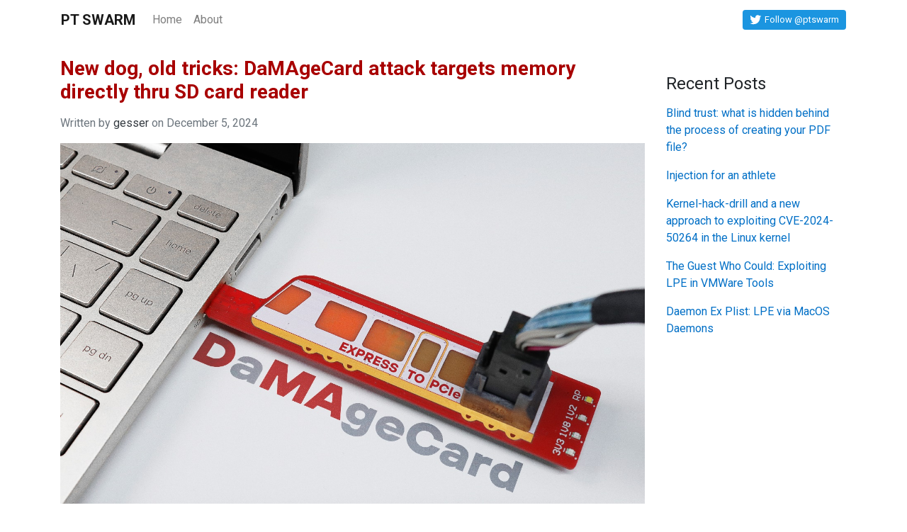

--- FILE ---
content_type: text/html; charset=UTF-8
request_url: https://swarm.ptsecurity.com/page/2/
body_size: 15069
content:
<!doctype html>
<html lang="en-US" class="h-100">
<head>
    <meta charset="UTF-8">
    <meta name="viewport" content="width=device-width, initial-scale=1, shrink-to-fit=no">
    <meta name="format-detection" content="telephone=no">

	<title>PT SWARM &#8211; Page 2 &#8211; Positive Technologies Offensive Team</title>
<meta name='robots' content='max-image-preview:large' />
	<style>img:is([sizes="auto" i], [sizes^="auto," i]) { contain-intrinsic-size: 3000px 1500px }</style>
	<link rel="alternate" type="application/rss+xml" title="PT SWARM &raquo; Feed" href="https://swarm.ptsecurity.com/feed/" />
<link rel="alternate" type="application/rss+xml" title="PT SWARM &raquo; Comments Feed" href="https://swarm.ptsecurity.com/comments/feed/" />
<script>
window._wpemojiSettings = {"baseUrl":"https:\/\/s.w.org\/images\/core\/emoji\/16.0.1\/72x72\/","ext":".png","svgUrl":"https:\/\/s.w.org\/images\/core\/emoji\/16.0.1\/svg\/","svgExt":".svg","source":{"concatemoji":"https:\/\/swarm.ptsecurity.com\/wp-includes\/js\/wp-emoji-release.min.js?ver=6.8.3"}};
/*! This file is auto-generated */
!function(s,n){var o,i,e;function c(e){try{var t={supportTests:e,timestamp:(new Date).valueOf()};sessionStorage.setItem(o,JSON.stringify(t))}catch(e){}}function p(e,t,n){e.clearRect(0,0,e.canvas.width,e.canvas.height),e.fillText(t,0,0);var t=new Uint32Array(e.getImageData(0,0,e.canvas.width,e.canvas.height).data),a=(e.clearRect(0,0,e.canvas.width,e.canvas.height),e.fillText(n,0,0),new Uint32Array(e.getImageData(0,0,e.canvas.width,e.canvas.height).data));return t.every(function(e,t){return e===a[t]})}function u(e,t){e.clearRect(0,0,e.canvas.width,e.canvas.height),e.fillText(t,0,0);for(var n=e.getImageData(16,16,1,1),a=0;a<n.data.length;a++)if(0!==n.data[a])return!1;return!0}function f(e,t,n,a){switch(t){case"flag":return n(e,"\ud83c\udff3\ufe0f\u200d\u26a7\ufe0f","\ud83c\udff3\ufe0f\u200b\u26a7\ufe0f")?!1:!n(e,"\ud83c\udde8\ud83c\uddf6","\ud83c\udde8\u200b\ud83c\uddf6")&&!n(e,"\ud83c\udff4\udb40\udc67\udb40\udc62\udb40\udc65\udb40\udc6e\udb40\udc67\udb40\udc7f","\ud83c\udff4\u200b\udb40\udc67\u200b\udb40\udc62\u200b\udb40\udc65\u200b\udb40\udc6e\u200b\udb40\udc67\u200b\udb40\udc7f");case"emoji":return!a(e,"\ud83e\udedf")}return!1}function g(e,t,n,a){var r="undefined"!=typeof WorkerGlobalScope&&self instanceof WorkerGlobalScope?new OffscreenCanvas(300,150):s.createElement("canvas"),o=r.getContext("2d",{willReadFrequently:!0}),i=(o.textBaseline="top",o.font="600 32px Arial",{});return e.forEach(function(e){i[e]=t(o,e,n,a)}),i}function t(e){var t=s.createElement("script");t.src=e,t.defer=!0,s.head.appendChild(t)}"undefined"!=typeof Promise&&(o="wpEmojiSettingsSupports",i=["flag","emoji"],n.supports={everything:!0,everythingExceptFlag:!0},e=new Promise(function(e){s.addEventListener("DOMContentLoaded",e,{once:!0})}),new Promise(function(t){var n=function(){try{var e=JSON.parse(sessionStorage.getItem(o));if("object"==typeof e&&"number"==typeof e.timestamp&&(new Date).valueOf()<e.timestamp+604800&&"object"==typeof e.supportTests)return e.supportTests}catch(e){}return null}();if(!n){if("undefined"!=typeof Worker&&"undefined"!=typeof OffscreenCanvas&&"undefined"!=typeof URL&&URL.createObjectURL&&"undefined"!=typeof Blob)try{var e="postMessage("+g.toString()+"("+[JSON.stringify(i),f.toString(),p.toString(),u.toString()].join(",")+"));",a=new Blob([e],{type:"text/javascript"}),r=new Worker(URL.createObjectURL(a),{name:"wpTestEmojiSupports"});return void(r.onmessage=function(e){c(n=e.data),r.terminate(),t(n)})}catch(e){}c(n=g(i,f,p,u))}t(n)}).then(function(e){for(var t in e)n.supports[t]=e[t],n.supports.everything=n.supports.everything&&n.supports[t],"flag"!==t&&(n.supports.everythingExceptFlag=n.supports.everythingExceptFlag&&n.supports[t]);n.supports.everythingExceptFlag=n.supports.everythingExceptFlag&&!n.supports.flag,n.DOMReady=!1,n.readyCallback=function(){n.DOMReady=!0}}).then(function(){return e}).then(function(){var e;n.supports.everything||(n.readyCallback(),(e=n.source||{}).concatemoji?t(e.concatemoji):e.wpemoji&&e.twemoji&&(t(e.twemoji),t(e.wpemoji)))}))}((window,document),window._wpemojiSettings);
</script>
<style id='wp-emoji-styles-inline-css'>

	img.wp-smiley, img.emoji {
		display: inline !important;
		border: none !important;
		box-shadow: none !important;
		height: 1em !important;
		width: 1em !important;
		margin: 0 0.07em !important;
		vertical-align: -0.1em !important;
		background: none !important;
		padding: 0 !important;
	}
</style>
<link rel='stylesheet' id='wp-block-library-css' href='https://swarm.ptsecurity.com/wp-includes/css/dist/block-library/style.min.css?ver=6.8.3' media='all' />
<style id='classic-theme-styles-inline-css'>
/*! This file is auto-generated */
.wp-block-button__link{color:#fff;background-color:#32373c;border-radius:9999px;box-shadow:none;text-decoration:none;padding:calc(.667em + 2px) calc(1.333em + 2px);font-size:1.125em}.wp-block-file__button{background:#32373c;color:#fff;text-decoration:none}
</style>
<style id='co-authors-plus-coauthors-style-inline-css'>
.wp-block-co-authors-plus-coauthors.is-layout-flow [class*=wp-block-co-authors-plus]{display:inline}

</style>
<style id='co-authors-plus-avatar-style-inline-css'>
.wp-block-co-authors-plus-avatar :where(img){height:auto;max-width:100%;vertical-align:bottom}.wp-block-co-authors-plus-coauthors.is-layout-flow .wp-block-co-authors-plus-avatar :where(img){vertical-align:middle}.wp-block-co-authors-plus-avatar:is(.alignleft,.alignright){display:table}.wp-block-co-authors-plus-avatar.aligncenter{display:table;margin-inline:auto}

</style>
<style id='co-authors-plus-image-style-inline-css'>
.wp-block-co-authors-plus-image{margin-bottom:0}.wp-block-co-authors-plus-image :where(img){height:auto;max-width:100%;vertical-align:bottom}.wp-block-co-authors-plus-coauthors.is-layout-flow .wp-block-co-authors-plus-image :where(img){vertical-align:middle}.wp-block-co-authors-plus-image:is(.alignfull,.alignwide) :where(img){width:100%}.wp-block-co-authors-plus-image:is(.alignleft,.alignright){display:table}.wp-block-co-authors-plus-image.aligncenter{display:table;margin-inline:auto}

</style>
<style id='global-styles-inline-css'>
:root{--wp--preset--aspect-ratio--square: 1;--wp--preset--aspect-ratio--4-3: 4/3;--wp--preset--aspect-ratio--3-4: 3/4;--wp--preset--aspect-ratio--3-2: 3/2;--wp--preset--aspect-ratio--2-3: 2/3;--wp--preset--aspect-ratio--16-9: 16/9;--wp--preset--aspect-ratio--9-16: 9/16;--wp--preset--color--black: #000000;--wp--preset--color--cyan-bluish-gray: #abb8c3;--wp--preset--color--white: #ffffff;--wp--preset--color--pale-pink: #f78da7;--wp--preset--color--vivid-red: #cf2e2e;--wp--preset--color--luminous-vivid-orange: #ff6900;--wp--preset--color--luminous-vivid-amber: #fcb900;--wp--preset--color--light-green-cyan: #7bdcb5;--wp--preset--color--vivid-green-cyan: #00d084;--wp--preset--color--pale-cyan-blue: #8ed1fc;--wp--preset--color--vivid-cyan-blue: #0693e3;--wp--preset--color--vivid-purple: #9b51e0;--wp--preset--gradient--vivid-cyan-blue-to-vivid-purple: linear-gradient(135deg,rgba(6,147,227,1) 0%,rgb(155,81,224) 100%);--wp--preset--gradient--light-green-cyan-to-vivid-green-cyan: linear-gradient(135deg,rgb(122,220,180) 0%,rgb(0,208,130) 100%);--wp--preset--gradient--luminous-vivid-amber-to-luminous-vivid-orange: linear-gradient(135deg,rgba(252,185,0,1) 0%,rgba(255,105,0,1) 100%);--wp--preset--gradient--luminous-vivid-orange-to-vivid-red: linear-gradient(135deg,rgba(255,105,0,1) 0%,rgb(207,46,46) 100%);--wp--preset--gradient--very-light-gray-to-cyan-bluish-gray: linear-gradient(135deg,rgb(238,238,238) 0%,rgb(169,184,195) 100%);--wp--preset--gradient--cool-to-warm-spectrum: linear-gradient(135deg,rgb(74,234,220) 0%,rgb(151,120,209) 20%,rgb(207,42,186) 40%,rgb(238,44,130) 60%,rgb(251,105,98) 80%,rgb(254,248,76) 100%);--wp--preset--gradient--blush-light-purple: linear-gradient(135deg,rgb(255,206,236) 0%,rgb(152,150,240) 100%);--wp--preset--gradient--blush-bordeaux: linear-gradient(135deg,rgb(254,205,165) 0%,rgb(254,45,45) 50%,rgb(107,0,62) 100%);--wp--preset--gradient--luminous-dusk: linear-gradient(135deg,rgb(255,203,112) 0%,rgb(199,81,192) 50%,rgb(65,88,208) 100%);--wp--preset--gradient--pale-ocean: linear-gradient(135deg,rgb(255,245,203) 0%,rgb(182,227,212) 50%,rgb(51,167,181) 100%);--wp--preset--gradient--electric-grass: linear-gradient(135deg,rgb(202,248,128) 0%,rgb(113,206,126) 100%);--wp--preset--gradient--midnight: linear-gradient(135deg,rgb(2,3,129) 0%,rgb(40,116,252) 100%);--wp--preset--font-size--small: 13px;--wp--preset--font-size--medium: 20px;--wp--preset--font-size--large: 36px;--wp--preset--font-size--x-large: 42px;--wp--preset--spacing--20: 0.44rem;--wp--preset--spacing--30: 0.67rem;--wp--preset--spacing--40: 1rem;--wp--preset--spacing--50: 1.5rem;--wp--preset--spacing--60: 2.25rem;--wp--preset--spacing--70: 3.38rem;--wp--preset--spacing--80: 5.06rem;--wp--preset--shadow--natural: 6px 6px 9px rgba(0, 0, 0, 0.2);--wp--preset--shadow--deep: 12px 12px 50px rgba(0, 0, 0, 0.4);--wp--preset--shadow--sharp: 6px 6px 0px rgba(0, 0, 0, 0.2);--wp--preset--shadow--outlined: 6px 6px 0px -3px rgba(255, 255, 255, 1), 6px 6px rgba(0, 0, 0, 1);--wp--preset--shadow--crisp: 6px 6px 0px rgba(0, 0, 0, 1);}:where(.is-layout-flex){gap: 0.5em;}:where(.is-layout-grid){gap: 0.5em;}body .is-layout-flex{display: flex;}.is-layout-flex{flex-wrap: wrap;align-items: center;}.is-layout-flex > :is(*, div){margin: 0;}body .is-layout-grid{display: grid;}.is-layout-grid > :is(*, div){margin: 0;}:where(.wp-block-columns.is-layout-flex){gap: 2em;}:where(.wp-block-columns.is-layout-grid){gap: 2em;}:where(.wp-block-post-template.is-layout-flex){gap: 1.25em;}:where(.wp-block-post-template.is-layout-grid){gap: 1.25em;}.has-black-color{color: var(--wp--preset--color--black) !important;}.has-cyan-bluish-gray-color{color: var(--wp--preset--color--cyan-bluish-gray) !important;}.has-white-color{color: var(--wp--preset--color--white) !important;}.has-pale-pink-color{color: var(--wp--preset--color--pale-pink) !important;}.has-vivid-red-color{color: var(--wp--preset--color--vivid-red) !important;}.has-luminous-vivid-orange-color{color: var(--wp--preset--color--luminous-vivid-orange) !important;}.has-luminous-vivid-amber-color{color: var(--wp--preset--color--luminous-vivid-amber) !important;}.has-light-green-cyan-color{color: var(--wp--preset--color--light-green-cyan) !important;}.has-vivid-green-cyan-color{color: var(--wp--preset--color--vivid-green-cyan) !important;}.has-pale-cyan-blue-color{color: var(--wp--preset--color--pale-cyan-blue) !important;}.has-vivid-cyan-blue-color{color: var(--wp--preset--color--vivid-cyan-blue) !important;}.has-vivid-purple-color{color: var(--wp--preset--color--vivid-purple) !important;}.has-black-background-color{background-color: var(--wp--preset--color--black) !important;}.has-cyan-bluish-gray-background-color{background-color: var(--wp--preset--color--cyan-bluish-gray) !important;}.has-white-background-color{background-color: var(--wp--preset--color--white) !important;}.has-pale-pink-background-color{background-color: var(--wp--preset--color--pale-pink) !important;}.has-vivid-red-background-color{background-color: var(--wp--preset--color--vivid-red) !important;}.has-luminous-vivid-orange-background-color{background-color: var(--wp--preset--color--luminous-vivid-orange) !important;}.has-luminous-vivid-amber-background-color{background-color: var(--wp--preset--color--luminous-vivid-amber) !important;}.has-light-green-cyan-background-color{background-color: var(--wp--preset--color--light-green-cyan) !important;}.has-vivid-green-cyan-background-color{background-color: var(--wp--preset--color--vivid-green-cyan) !important;}.has-pale-cyan-blue-background-color{background-color: var(--wp--preset--color--pale-cyan-blue) !important;}.has-vivid-cyan-blue-background-color{background-color: var(--wp--preset--color--vivid-cyan-blue) !important;}.has-vivid-purple-background-color{background-color: var(--wp--preset--color--vivid-purple) !important;}.has-black-border-color{border-color: var(--wp--preset--color--black) !important;}.has-cyan-bluish-gray-border-color{border-color: var(--wp--preset--color--cyan-bluish-gray) !important;}.has-white-border-color{border-color: var(--wp--preset--color--white) !important;}.has-pale-pink-border-color{border-color: var(--wp--preset--color--pale-pink) !important;}.has-vivid-red-border-color{border-color: var(--wp--preset--color--vivid-red) !important;}.has-luminous-vivid-orange-border-color{border-color: var(--wp--preset--color--luminous-vivid-orange) !important;}.has-luminous-vivid-amber-border-color{border-color: var(--wp--preset--color--luminous-vivid-amber) !important;}.has-light-green-cyan-border-color{border-color: var(--wp--preset--color--light-green-cyan) !important;}.has-vivid-green-cyan-border-color{border-color: var(--wp--preset--color--vivid-green-cyan) !important;}.has-pale-cyan-blue-border-color{border-color: var(--wp--preset--color--pale-cyan-blue) !important;}.has-vivid-cyan-blue-border-color{border-color: var(--wp--preset--color--vivid-cyan-blue) !important;}.has-vivid-purple-border-color{border-color: var(--wp--preset--color--vivid-purple) !important;}.has-vivid-cyan-blue-to-vivid-purple-gradient-background{background: var(--wp--preset--gradient--vivid-cyan-blue-to-vivid-purple) !important;}.has-light-green-cyan-to-vivid-green-cyan-gradient-background{background: var(--wp--preset--gradient--light-green-cyan-to-vivid-green-cyan) !important;}.has-luminous-vivid-amber-to-luminous-vivid-orange-gradient-background{background: var(--wp--preset--gradient--luminous-vivid-amber-to-luminous-vivid-orange) !important;}.has-luminous-vivid-orange-to-vivid-red-gradient-background{background: var(--wp--preset--gradient--luminous-vivid-orange-to-vivid-red) !important;}.has-very-light-gray-to-cyan-bluish-gray-gradient-background{background: var(--wp--preset--gradient--very-light-gray-to-cyan-bluish-gray) !important;}.has-cool-to-warm-spectrum-gradient-background{background: var(--wp--preset--gradient--cool-to-warm-spectrum) !important;}.has-blush-light-purple-gradient-background{background: var(--wp--preset--gradient--blush-light-purple) !important;}.has-blush-bordeaux-gradient-background{background: var(--wp--preset--gradient--blush-bordeaux) !important;}.has-luminous-dusk-gradient-background{background: var(--wp--preset--gradient--luminous-dusk) !important;}.has-pale-ocean-gradient-background{background: var(--wp--preset--gradient--pale-ocean) !important;}.has-electric-grass-gradient-background{background: var(--wp--preset--gradient--electric-grass) !important;}.has-midnight-gradient-background{background: var(--wp--preset--gradient--midnight) !important;}.has-small-font-size{font-size: var(--wp--preset--font-size--small) !important;}.has-medium-font-size{font-size: var(--wp--preset--font-size--medium) !important;}.has-large-font-size{font-size: var(--wp--preset--font-size--large) !important;}.has-x-large-font-size{font-size: var(--wp--preset--font-size--x-large) !important;}
:where(.wp-block-post-template.is-layout-flex){gap: 1.25em;}:where(.wp-block-post-template.is-layout-grid){gap: 1.25em;}
:where(.wp-block-columns.is-layout-flex){gap: 2em;}:where(.wp-block-columns.is-layout-grid){gap: 2em;}
:root :where(.wp-block-pullquote){font-size: 1.5em;line-height: 1.6;}
</style>
<link rel='stylesheet' id='swarm-style-css' href='https://swarm.ptsecurity.com/wp-content/themes/swarm-2/style.css?ver=1.3.0' media='all' />
<script src="https://swarm.ptsecurity.com/wp-includes/js/jquery/jquery.min.js?ver=3.7.1" id="jquery-core-js"></script>
<script src="https://swarm.ptsecurity.com/wp-includes/js/jquery/jquery-migrate.min.js?ver=3.4.1" id="jquery-migrate-js"></script>
<meta name="twitter:card" content="summary"/>
<meta property="og:title" content="PT SWARM" />
<meta property="og:description" content="Positive Technologies Offensive Team" />
<meta property="og:site_name" content="PT SWARM" />
<meta property="og:type" content="website" />
<meta property="og:url" content="https://swarm.ptsecurity.com" />
<link rel="icon" href="https://swarm.ptsecurity.com/wp-content/uploads/2020/06/favicon-1.png" sizes="32x32" />
<link rel="icon" href="https://swarm.ptsecurity.com/wp-content/uploads/2020/06/favicon-1.png" sizes="192x192" />
<link rel="apple-touch-icon" href="https://swarm.ptsecurity.com/wp-content/uploads/2020/06/favicon-1.png" />
<meta name="msapplication-TileImage" content="https://swarm.ptsecurity.com/wp-content/uploads/2020/06/favicon-1.png" />
		<style id="wp-custom-css">
			img {
    image-rendering: -webkit-optimize-contrast;
}		</style>
		
    <!-- Global site tag (gtag.js) - Google Analytics -->
    <script async src="https://www.googletagmanager.com/gtag/js?id=UA-171997764-1"></script>
    <script>
        window.dataLayer = window.dataLayer || [];

        function gtag() {
            dataLayer.push(arguments);
        }

        gtag('js', new Date());
        gtag('config', 'UA-171997764-1');
    </script>

    <script type="text/javascript">
        (function (m, e, t, r, i, k, a) {
            m[i] = m[i] || function () {
                (m[i].a = m[i].a || []).push(arguments)
            };
            m[i].l = 1 * new Date();
            k = e.createElement(t), a = e.getElementsByTagName(t)[0], k.async = 1, k.src = r, a.parentNode.insertBefore(k, a)
        })
        (window, document, "script", "https://cdn.jsdelivr.net/npm/yandex-metrica-watch/tag.js", "ym");
        ym(66262255, "init", {
            clickmap: true,
            trackLinks: true,
            accurateTrackBounce: true
        });
    </script>
</head>

<body class="home blog paged paged-2 wp-theme-swarm-2 d-flex flex-column h-100">
<header>
    <div class="container px-0">

        <nav class="navbar navbar-expand navbar-light bg-white">
            <a class="navbar-brand my-md-0 font-weight-bold"
               href="https://swarm.ptsecurity.com/"
               rel="home">PT SWARM</a>
			<ul id="primary-menu" class="navbar-nav mr-auto"><li itemscope="itemscope" itemtype="https://www.schema.org/SiteNavigationElement" id="menu-item-56" class="menu-item menu-item-type-custom menu-item-object-custom menu-item-56 nav-item"><a title="Home" href="/" class="nav-link">Home</a></li>
<li itemscope="itemscope" itemtype="https://www.schema.org/SiteNavigationElement" id="menu-item-57" class="menu-item menu-item-type-post_type menu-item-object-page menu-item-57 nav-item"><a title="About" href="https://swarm.ptsecurity.com/about/" class="nav-link">About</a></li>
</ul>            <a href="https://twitter.com/ptswarm" class="btn-twitter"
               target="_blank" rel="noopener nofollow" title="Twitter"
               onclick="ym(66262255,'reachGoal','test'); return true;">
                <i></i><span class="label">Follow @ptswarm</span>
            </a>

            <!--
            <form class="form-inline my-2 my-lg-0 d-none d-md-flex mr-3" rel="search" action="
			https://swarm.ptsecurity.com/">
                <input type="checkbox" id="SearchControl">
                <input class="form-control mr-sm-2" name="s" type="text" placeholder="Search"
                       value="">
                <label class="text-muted" for="SearchControl" aria-label="Search">
                    <div class="icon-search">
                        <svg width="20" height="20" viewBox="0 0 16 16" fill="currentColor"
                             xmlns="http://www.w3.org/2000/svg">
                            <path fill-rule="evenodd"
                                  d="M10.442 10.442a1 1 0 0 1 1.415 0l3.85 3.85a1 1 0 0 1-1.414 1.415l-3.85-3.85a1 1 0 0 1 0-1.415z"/>
                            <path fill-rule="evenodd"
                                  d="M6.5 12a5.5 5.5 0 1 0 0-11 5.5 5.5 0 0 0 0 11zM13 6.5a6.5 6.5 0 1 1-13 0 6.5 6.5 0 0 1 13 0z"/>
                        </svg>
                    </div>
                    <div class="icon-close">&times;</div>
                </label>
            </form>
            -->

        </nav>
    </div>
</header>

    <main role="main" class="flex-shrink-0">
        <div class="container">
            <div class="row">
                <div class="col-md-9">

					
<article id="post-5852" class="mt-4 mb-5 post-5852 post type-post status-publish format-standard has-post-thumbnail hentry category-uncategorized tag-hardware">
    <header class="entry-header">
		<h3 class="entry-title"><a href="https://swarm.ptsecurity.com/new-dog-old-tricks-damagecard-attack-targets-memory-directly-thru-sd-card-reader/" rel="bookmark">New dog, old tricks: DaMAgeCard attack targets memory directly thru SD card reader</a></h3>            <div class="entry-meta">
				Written by <a href="https://swarm.ptsecurity.com/author/gesser/" title="Posts by gesser" class="author url fn" rel="author">gesser</a><span class="posted-on"> on <time class="entry-date published" datetime="2024-12-05T16:41:24+00:00">December 5, 2024</time></span>            </div><!-- .entry-meta -->
		    </header><!-- .entry-header -->

    <div class="entry-content">

		
            <a class="post-thumbnail" href="https://swarm.ptsecurity.com/new-dog-old-tricks-damagecard-attack-targets-memory-directly-thru-sd-card-reader/" aria-hidden="true" tabindex="-1">
				<img width="1419" height="875" src="https://swarm.ptsecurity.com/wp-content/uploads/2024/12/9d51f6d9-image.png" class="attachment-post-thumbnail size-post-thumbnail wp-post-image" alt="New dog, old tricks: DaMAgeCard attack targets memory directly thru SD card reader" decoding="async" fetchpriority="high" />            </a>

		
		
		
<blockquote class="wp-block-quote is-layout-flow wp-block-quote-is-layout-flow">
<p>Did I ever tell you what the definition of insanity is? Insanity is doing the exact&#8230; same ******* thing&#8230; over and over again expecting&#8230; **** to change&#8230; That. Is. Crazy.<br /><cite>Far Cry 3</cite></p>
</blockquote>



<h2 class="wp-block-heading">Intro</h2>



<p>The peripheral device industry has once again sacrificed security in the name of speed. Media sizes have risen dramatically, and with them the requirements for how fast we can process media. It just takes too long to copy hundreds of gigabytes of RAW images, even with Ultra High Speed 2 (UHS-II) SD cards. And so the SD Association heard the cries of DSLR geeks, and made a move. They released SD Express<sup data-fn="85955480-212a-4fc9-a967-b4533f2ffa1b" class="fn"><a href="#85955480-212a-4fc9-a967-b4533f2ffa1b" id="85955480-212a-4fc9-a967-b4533f2ffa1b-link">1</a></sup>.</p>



<p class="side-note">Our team at Positive Labs have embedded and system security as a main focus, so we&#8217;ve kept our eyes on this development. The standard was in fact published in 2018, but SD Express hasn&#8217;t gotten much traction since — until recently. Which is somewhat sad — the speed gains are enormous. But speed is not what got our attention — the way it&#8217;s achieved is. It appears that the &#8220;express&#8221; bit in the name stands for &#8220;PCI Express&#8221;, and when we hear &#8220;PCI&#8221;, we think &#8220;A-ha! Possible memory access!&#8221;.</p>



<p class="side-note">But alas, nobody wanted to integrate SD Express into their consumer electronics until around 2022. We&#8217;re even beginning to worry — maybe this time they&#8217;ll be serious on the DMA threat front, and everything will be secure and locked up.</p>



<p>So while we wait for more devices to implement it (or for the industry to abandon it), we will talk about why the honorable PCI bus gets so much of our attention.</p>



 <a href="https://swarm.ptsecurity.com/new-dog-old-tricks-damagecard-attack-targets-memory-directly-thru-sd-card-reader/#more-5852" class="more-link">Continue reading</a>
		    </div><!-- .entry-content -->

	
</article><!-- #post-5852 -->
<article id="post-5815" class="mt-4 mb-5 post-5815 post type-post status-publish format-standard hentry category-uncategorized tag-mobile-application-security">
    <header class="entry-header">
		<h3 class="entry-title"><a href="https://swarm.ptsecurity.com/android-jetpack-navigation-go-even-deeper/" rel="bookmark">Android Jetpack Navigation: Go Even Deeper</a></h3>            <div class="entry-meta">
				Written by <a href="https://swarm.ptsecurity.com/author/artem-kulakov/" title="Posts by Artem Kulakov" class="author url fn" rel="author">Artem Kulakov</a><span class="posted-on"> on <time class="entry-date published" datetime="2024-08-14T14:15:35+00:00">August 14, 2024</time></span>            </div><!-- .entry-meta -->
		    </header><!-- .entry-header -->

    <div class="entry-content">

		
		
		
<h2 class="wp-block-heading">Previous research</h2>



<p>Some time ago, my colleague <a href="https://swarm.ptsecurity.com/android-jetpack-navigation-deep-links-handling-exploitation/" data-type="link" data-id="https://swarm.ptsecurity.com/android-jetpack-navigation-deep-links-handling-exploitation/" target="_blank" rel="noreferrer noopener">discovered an interesting vulnerability</a> in the Jetpack Navigation library, which allows someone to open any screen of the application, bypassing existing restrictions for components that are not exported and therefore inaccessible to other applications. The issue lies with an implicit deep link processing mechanism, which any application on the device can interact with.  This investigation prompted Google to add the following warning to the library documentation:</p>



<figure data-wp-context="{&quot;imageId&quot;:&quot;696201d13b8f1&quot;}" data-wp-interactive="core/image" class="wp-block-image size-full w-normal wp-lightbox-container"><img decoding="async" width="2040" height="242" data-wp-class--hide="state.isContentHidden" data-wp-class--show="state.isContentVisible" data-wp-init="callbacks.setButtonStyles" data-wp-on-async--click="actions.showLightbox" data-wp-on-async--load="callbacks.setButtonStyles" data-wp-on-async-window--resize="callbacks.setButtonStyles" src="https://swarm.ptsecurity.com/wp-content/uploads/2024/08/70c89c25-afd2874f950766bd721944957a1f0a0d.png" alt="" class="wp-image-5813"/><button
			class="lightbox-trigger"
			type="button"
			aria-haspopup="dialog"
			aria-label="Enlarge"
			data-wp-init="callbacks.initTriggerButton"
			data-wp-on-async--click="actions.showLightbox"
			data-wp-style--right="state.imageButtonRight"
			data-wp-style--top="state.imageButtonTop"
		>
			<svg xmlns="http://www.w3.org/2000/svg" width="12" height="12" fill="none" viewBox="0 0 12 12">
				<path fill="#fff" d="M2 0a2 2 0 0 0-2 2v2h1.5V2a.5.5 0 0 1 .5-.5h2V0H2Zm2 10.5H2a.5.5 0 0 1-.5-.5V8H0v2a2 2 0 0 0 2 2h2v-1.5ZM8 12v-1.5h2a.5.5 0 0 0 .5-.5V8H12v2a2 2 0 0 1-2 2H8Zm2-12a2 2 0 0 1 2 2v2h-1.5V2a.5.5 0 0 0-.5-.5H8V0h2Z" />
			</svg>
		</button></figure>



<p>The issue with this warning is that, based on the documentation, it only concerns the <a href="https://developer.android.com/guide/navigation/design/deep-link#explicit" data-type="link" data-id="https://developer.android.com/guide/navigation/design/deep-link#explicit" target="_blank" rel="noreferrer noopener nofollow">APIs for creating explicit deep links</a> when the problem is actually much deeper. But let&#8217;s take it step by step.</p>



 <a href="https://swarm.ptsecurity.com/android-jetpack-navigation-go-even-deeper/#more-5815" class="more-link">Continue reading</a>
		    </div><!-- .entry-content -->

	
</article><!-- #post-5815 -->
<article id="post-5789" class="mt-4 mb-5 post-5789 post type-post status-publish format-standard hentry category-uncategorized tag-ai">
    <header class="entry-header">
		<h3 class="entry-title"><a href="https://swarm.ptsecurity.com/from-opcode-to-code-how-ai-chatbots-can-help-with-decompilation/" rel="bookmark">From opcode to code: how AI chatbots can help with decompilation</a></h3>            <div class="entry-meta">
				Written by <a href="https://swarm.ptsecurity.com/author/nikita-petrov/" title="Posts by Nikita Petrov" class="author url fn" rel="author">Nikita Petrov</a><span class="posted-on"> on <time class="entry-date published" datetime="2024-07-30T14:02:24+00:00">July 30, 2024</time></span>            </div><!-- .entry-meta -->
		    </header><!-- .entry-header -->

    <div class="entry-content">

		
		
		
<p>Sometimes, when searching for vulnerabilities, you come across protected PHP code. Often, it&#8217;s protected by commercial encoders. These encoders perform a straightforward task: they compile the source code into Zend Engine bytecode and then encode it. The obfuscation result looks something like this:</p>



 <a href="https://swarm.ptsecurity.com/from-opcode-to-code-how-ai-chatbots-can-help-with-decompilation/#more-5789" class="more-link">Continue reading</a>
		    </div><!-- .entry-content -->

	
</article><!-- #post-5789 -->
<article id="post-5546" class="mt-4 mb-5 post-5546 post type-post status-publish format-standard has-post-thumbnail hentry category-uncategorized tag-penetration-testing tag-rce tag-web-application-security">
    <header class="entry-header">
		<h3 class="entry-title"><a href="https://swarm.ptsecurity.com/inside-xerox-workcentre-two-unauthenticated-rces/" rel="bookmark">Inside Xerox WorkCentre: Two Unauthenticated RCEs</a></h3>            <div class="entry-meta">
				Written by <a href="https://swarm.ptsecurity.com/author/arseniy-sharoglazov/" title="Posts by Arseniy Sharoglazov" class="author url fn" rel="author">Arseniy Sharoglazov</a><span class="posted-on"> on <time class="entry-date published" datetime="2024-06-28T11:48:30+00:00">June 28, 2024</time></span>            </div><!-- .entry-meta -->
		    </header><!-- .entry-header -->

    <div class="entry-content">

		
            <a class="post-thumbnail" href="https://swarm.ptsecurity.com/inside-xerox-workcentre-two-unauthenticated-rces/" aria-hidden="true" tabindex="-1">
				<img width="804" height="437" src="https://swarm.ptsecurity.com/wp-content/uploads/2024/06/f43178ab-xerox-preview-3.png" class="attachment-post-thumbnail size-post-thumbnail wp-post-image" alt="Inside Xerox WorkCentre: Two Unauthenticated RCEs" decoding="async" />            </a>

		
		
		
<p>Every organization has printers. Sometimes, there are Xerox WorkCentre among them, large machines that can weigh more than 100 kilos or 220 lbs.</p>



<p>In this writeup, I will cover two unauthenticated RCE vulnerabilities that I discovered in these printers. Next, I&#8217;ll provide a checklist for protecting your printers against attacks.</p>



 <a href="https://swarm.ptsecurity.com/inside-xerox-workcentre-two-unauthenticated-rces/#more-5546" class="more-link">Continue reading</a>
		    </div><!-- .entry-content -->

	
</article><!-- #post-5546 -->
<article id="post-5355" class="mt-4 mb-5 post-5355 post type-post status-publish format-standard has-post-thumbnail hentry category-uncategorized tag-arbitrary-file-read tag-ssrf tag-web-application-security tag-xxe">
    <header class="entry-header">
		<h3 class="entry-title"><a href="https://swarm.ptsecurity.com/xxe-chrome-safari-chatgpt/" rel="bookmark">Getting XXE in Web Browsers using ChatGPT</a></h3>            <div class="entry-meta">
				Written by <a href="https://swarm.ptsecurity.com/author/igor-sak-sakovskiy/" title="Posts by Igor Sak-Sakovskiy" class="author url fn" rel="author">Igor Sak-Sakovskiy</a><span class="posted-on"> on <time class="entry-date published" datetime="2024-05-22T14:12:54+00:00">May 22, 2024</time></span>            </div><!-- .entry-meta -->
		    </header><!-- .entry-header -->

    <div class="entry-content">

		
            <a class="post-thumbnail" href="https://swarm.ptsecurity.com/xxe-chrome-safari-chatgpt/" aria-hidden="true" tabindex="-1">
				<img width="831" height="455" src="https://swarm.ptsecurity.com/wp-content/uploads/2024/05/6b048d36-xxe-article.png" class="attachment-post-thumbnail size-post-thumbnail wp-post-image" alt="Getting XXE in Web Browsers using ChatGPT" decoding="async" />            </a>

		
		
		
<p>A year ago, I wondered what a malicious page with disabled JavaScript could do.</p>



<p>I knew that SVG, which is based on XML, and XML itself could be complex and allow file access. Is the Same Origin Policy (SOP) correctly implemented for all possible XML and SVG syntaxes? Is access through the file:// protocol properly handled?</p>



<p>Since I was too lazy to read the documentation, I started generating examples using ChatGPT.</p>



 <a href="https://swarm.ptsecurity.com/xxe-chrome-safari-chatgpt/#more-5355" class="more-link">Continue reading</a>
		    </div><!-- .entry-content -->

	
</article><!-- #post-5355 -->
<article id="post-4819" class="mt-4 mb-5 post-4819 post type-post status-publish format-standard hentry category-uncategorized tag-mobile-application-security">
    <header class="entry-header">
		<h3 class="entry-title"><a href="https://swarm.ptsecurity.com/android-jetpack-navigation-deep-links-handling-exploitation/" rel="bookmark">Android Jetpack Navigation: Deep Links Handling Exploitation</a></h3>            <div class="entry-meta">
				Written by <a href="https://swarm.ptsecurity.com/author/andrey-pesnyak/" title="Posts by Andrey Pesnyak" class="author url fn" rel="author">Andrey Pesnyak</a><span class="posted-on"> on <time class="entry-date published" datetime="2024-03-20T12:57:35+00:00">March 20, 2024</time></span>            </div><!-- .entry-meta -->
		    </header><!-- .entry-header -->

    <div class="entry-content">

		
		
		
<p>The <code>androidx.fragment.app.Fragment</code> class available in Android allows creating parts of application UI (so-called fragments). Each fragment has its own layout, lifecycle, and event handlers. Fragments can be built into activities or displayed within other fragments, which lends flexibility and modularity to app design.</p>



<p>Android IPC (inter-process communication) allows a third-party app to open activities exported from another app, but it does not allow it to open a fragment. To be able to open a fragment, the app under attack needs to process an incoming intent, and only then will the relevant fragment open, depending on the incoming data. In other words, it is the developer that defines which fragments to make available to a third-party app and implements the relevant handling.</p>



<p>The Navigation library from the Android Jetpack suite facilitates work with fragments. The library contains a flaw that allows a malicious actor to launch any fragments in a navigation graph associated with an exported activity.</p>



 <a href="https://swarm.ptsecurity.com/android-jetpack-navigation-deep-links-handling-exploitation/#more-4819" class="more-link">Continue reading</a>
		    </div><!-- .entry-content -->

	
</article><!-- #post-4819 -->
<article id="post-4683" class="mt-4 mb-5 post-4683 post type-post status-publish format-standard has-post-thumbnail hentry category-uncategorized tag-arbitrary-file-read tag-ms-windows tag-penetration-testing tag-web-application-security">
    <header class="entry-header">
		<h3 class="entry-title"><a href="https://swarm.ptsecurity.com/source-code-disclosure-in-asp-net-apps/" rel="bookmark">Source Code Disclosure in ASP.NET apps</a></h3>            <div class="entry-meta">
				Written by <a href="https://swarm.ptsecurity.com/author/arseniy-sharoglazov/" title="Posts by Arseniy Sharoglazov" class="author url fn" rel="author">Arseniy Sharoglazov</a><span class="posted-on"> on <time class="entry-date published" datetime="2024-03-07T12:41:50+00:00">March 7, 2024</time></span>            </div><!-- .entry-meta -->
		    </header><!-- .entry-header -->

    <div class="entry-content">

		
            <a class="post-thumbnail" href="https://swarm.ptsecurity.com/source-code-disclosure-in-asp-net-apps/" aria-hidden="true" tabindex="-1">
				<img width="804" height="440" src="https://swarm.ptsecurity.com/wp-content/uploads/2024/02/8fdda128-preview-2.png" class="attachment-post-thumbnail size-post-thumbnail wp-post-image" alt="Source Code Disclosure in ASP.NET apps" decoding="async" />            </a>

		
		
		
<p>Recently, I came across an interesting ASP.NET application. It appeared to be secure, but it accidentally revealed its source code. Later, I found out that the used method is applicable to disclose code of many other .NET web applications.</p>



<p>Here are the details. If you just see an IIS or .NET app, this is for you.</p>



 <a href="https://swarm.ptsecurity.com/source-code-disclosure-in-asp-net-apps/#more-4683" class="more-link">Continue reading</a>
		    </div><!-- .entry-content -->

	
</article><!-- #post-4683 -->
<article id="post-4632" class="mt-4 mb-5 post-4632 post type-post status-publish format-standard hentry category-uncategorized tag-web-application-security">
    <header class="entry-header">
		<h3 class="entry-title"><a href="https://swarm.ptsecurity.com/bypassing-browser-tracking-protection-for-cors-misconfiguration-abuse/" rel="bookmark">Bypassing browser tracking protection for CORS misconfiguration abuse</a></h3>            <div class="entry-meta">
				Written by <a href="https://swarm.ptsecurity.com/author/nikita-sveshnikov/" title="Posts by Nikita Sveshnikov" class="author url fn" rel="author">Nikita Sveshnikov</a><span class="posted-on"> on <time class="entry-date published" datetime="2024-01-25T13:37:47+00:00">January 25, 2024</time></span>            </div><!-- .entry-meta -->
		    </header><!-- .entry-header -->

    <div class="entry-content">

		
		
		
<p>Cross-Origin Resource Sharing (CORS) is a web protocol that outlines how a web application on one domain can access resources from a server on a different domain. By default, web browsers have a Same-Origin Policy (SOP) that blocks these cross-origin requests for security purposes. However, CORS offers a secure way for servers to specify which origins are allowed to access their assets, thereby enabling a structured method of relaxing this policy.</p>



<p>In CORS, the server sends HTTP headers to instruct the browser on rules for making cross-origin requests. These rules define whether a particular HTTP request (such as GET or POST) from a certain origin is allowed. By managing the CORS headers, a server can control its resource accessibility on a case-by-case basis. This maintains the flexibility of cross-origin sharing without compromising overall security.</p>



 <a href="https://swarm.ptsecurity.com/bypassing-browser-tracking-protection-for-cors-misconfiguration-abuse/#more-4632" class="more-link">Continue reading</a>
		    </div><!-- .entry-content -->

	
</article><!-- #post-4632 -->
<article id="post-4577" class="mt-4 mb-5 post-4577 post type-post status-publish format-standard hentry category-uncategorized tag-active-directory tag-kerberos tag-penetration-testing">
    <header class="entry-header">
		<h3 class="entry-title"><a href="https://swarm.ptsecurity.com/python-sspi-teaching-impacket-to-respect-windows-sso/" rel="bookmark">Python ❤️ SSPI: Teaching Impacket to Respect Windows SSO</a></h3>            <div class="entry-meta">
				Written by <a href="https://swarm.ptsecurity.com/author/sergei-yashin/" title="Posts by Sergei Yashin" class="author url fn" rel="author">Sergei Yashin</a><span class="posted-on"> on <time class="entry-date published" datetime="2024-01-11T13:08:46+00:00">January 11, 2024</time></span>            </div><!-- .entry-meta -->
		    </header><!-- .entry-header -->

    <div class="entry-content">

		
		
		
<p>One handy feature of our private <a href="https://github.com/fortra/impacket" target="_blank" rel="noreferrer noopener">Impacket </a>(by <a href="https://github.com/fortra" target="_blank" rel="noreferrer noopener">@fortra</a>) fork is that it can leverage native SSPI interaction for authentication purposes when operating from a legit domain context on a Windows machine.</p>



<p>As far as the partial implementation of <a href="https://learn.microsoft.com/en-us/windows/win32/api/ntsecapi/" target="_blank" rel="noreferrer noopener">Ntsecapi </a>represents a minified version of Oliver Lyak&#8217;s (<a href="https://twitter.com/ly4k_" target="_blank" rel="noreferrer noopener">@ly4k_</a>) <strong>sspi</strong> module used in his great <a href="https://github.com/ly4k/Certipy" target="_blank" rel="noreferrer noopener">Certipy </a>project, I&#8217;d like to break down its core features and showcase how easily it can be integrated into known Python tooling.</p>



<p>Given the <a href="https://synzack.github.io/Bring-Your-Own-Interpreter/" target="_blank" rel="noreferrer noopener">Bring Your Own Interpreter </a>(BYOI) concept, the combination of Impacket usage and SSPI capabilities can allow attackers to fly under the radar of endpoint security mechanisms as well as custom network detection rules more easily. We will discuss this in more detail further in the article.</p>



 <a href="https://swarm.ptsecurity.com/python-sspi-teaching-impacket-to-respect-windows-sso/#more-4577" class="more-link">Continue reading</a>
		    </div><!-- .entry-content -->

	
</article><!-- #post-4577 -->
<article id="post-4537" class="mt-4 mb-5 post-4537 post type-post status-publish format-standard has-post-thumbnail hentry category-uncategorized tag-blockchain">
    <header class="entry-header">
		<h3 class="entry-title"><a href="https://swarm.ptsecurity.com/binance-smart-chain-token-bridge-hack/" rel="bookmark">Binance Smart Chain Token Bridge Hack</a></h3>            <div class="entry-meta">
				Written by <a href="https://swarm.ptsecurity.com/author/andrey-bachurin/" title="Posts by Andrey Bachurin" class="author url fn" rel="author">Andrey Bachurin</a><span class="posted-on"> on <time class="entry-date published" datetime="2023-02-09T13:28:08+00:00">February 9, 2023</time></span>            </div><!-- .entry-meta -->
		    </header><!-- .entry-header -->

    <div class="entry-content">

		
            <a class="post-thumbnail" href="https://swarm.ptsecurity.com/binance-smart-chain-token-bridge-hack/" aria-hidden="true" tabindex="-1">
				<img width="2584" height="1388" src="https://swarm.ptsecurity.com/wp-content/uploads/2023/02/5e5482aa-image_2023-02-10_10-50-53.png" class="attachment-post-thumbnail size-post-thumbnail wp-post-image" alt="Binance Smart Chain Token Bridge Hack" decoding="async" />            </a>

		
		
		
<h2 class="wp-block-heading">Backstory</h2>



<p>On October 6<sup>th</sup> 2022, the BSC Token Hub bridge (hereinafter BSC), belonging to the largest cryptocurrency exchange, Binance, was hacked. This was one of the largest cryptocurrency hacks ever. BSC ensures the interaction between the Binance Beacon Chain blockchain used by Binance for decentralized management (stacking, voting) and Binance Smart Chain, an EVM-compatible blockchain used to create various decentralized applications. Hackers withdrew 2 million BNB (Binance&#8217;s cryptocurrency) from the bridge protocol, with 1 BNB worth $293 at the time. A total of $586 million was stolen.</p>



 <a href="https://swarm.ptsecurity.com/binance-smart-chain-token-bridge-hack/#more-4537" class="more-link">Continue reading</a>
		    </div><!-- .entry-content -->

	
</article><!-- #post-4537 -->
                </div>
                <div class="col-md-3">
					
<aside id="secondary" class="widget-area">
	
		<section id="recent-posts-5" class="widget my-5 widget_recent_entries">
		<h4 class="widget-title mb-3">Recent Posts</h4>
		<ul>
											<li>
					<a href="https://swarm.ptsecurity.com/blind-trust-what-is-hidden-behind-the-process-of-creating-your-pdf-file/">Blind trust: what is hidden behind the process of creating your PDF file?</a>
									</li>
											<li>
					<a href="https://swarm.ptsecurity.com/injection-for-an-athlete/">Injection for an athlete</a>
									</li>
											<li>
					<a href="https://swarm.ptsecurity.com/kernel-hack-drill-and-a-new-approach-to-exploiting-cve-2024-50264-in-the-linux-kernel/">Kernel-hack-drill and a new approach to exploiting CVE-2024-50264 in the Linux kernel</a>
									</li>
											<li>
					<a href="https://swarm.ptsecurity.com/the-guest-who-could-exploiting-lpe-in-vmware-tools/">The Guest Who Could: Exploiting LPE in VMWare Tools</a>
									</li>
											<li>
					<a href="https://swarm.ptsecurity.com/daemon-ex-plist-lpe-via-macos-daemons/">Daemon Ex Plist: LPE via MacOS Daemons</a>
									</li>
					</ul>

		</section></aside><!-- #secondary -->
                </div>
            </div>

                        <nav class="navigation posts-navigation" role="navigation" aria-label="Posts">
                <div class="row">
                    <div class="col-6"><a href="https://swarm.ptsecurity.com/page/3/" >Older posts</a></div>
                    <div class="col-6 text-right"><a href="https://swarm.ptsecurity.com/" >Newer posts</a></div>
                </div>
            </nav>
		
        </div>
    </main>


<footer class="footer mt-auto py-3">
    <div class="container">
        <div class="row">
            <div class="col-md-3">
                <a href="https://twitter.com/ptswarm" class="icon icon-twitter"
                   target="_blank" rel="noopener nofollow">Twitter</a><br>
            </div>
            <div class="col-md-6 text-muted pt-3 pt-md-0 text-md-right">
                <small>
                    Copyright © <span class="copyright-date">2020 - 2026</span>
					PT SWARM<br>
                    <span class="site-description">Positive Technologies Offensive Team</span>
                </small>
            </div>
        </div>

    </div>
</footer>

<script type="speculationrules">
{"prefetch":[{"source":"document","where":{"and":[{"href_matches":"\/*"},{"not":{"href_matches":["\/wp-*.php","\/wp-admin\/*","\/wp-content\/uploads\/*","\/wp-content\/*","\/wp-content\/plugins\/*","\/wp-content\/themes\/swarm-2\/*","\/*\\?(.+)"]}},{"not":{"selector_matches":"a[rel~=\"nofollow\"]"}},{"not":{"selector_matches":".no-prefetch, .no-prefetch a"}}]},"eagerness":"conservative"}]}
</script>
<script type="importmap" id="wp-importmap">
{"imports":{"@wordpress\/interactivity":"https:\/\/swarm.ptsecurity.com\/wp-includes\/js\/dist\/script-modules\/interactivity\/index.min.js?ver=55aebb6e0a16726baffb"}}
</script>
<script type="module" src="https://swarm.ptsecurity.com/wp-includes/js/dist/script-modules/block-library/image/view.min.js?ver=e38a2f910342023b9d19" id="@wordpress/block-library/image/view-js-module"></script>
<link rel="modulepreload" href="https://swarm.ptsecurity.com/wp-includes/js/dist/script-modules/interactivity/index.min.js?ver=55aebb6e0a16726baffb" id="@wordpress/interactivity-js-modulepreload"><script type="application/json" id="wp-script-module-data-@wordpress/interactivity">
{"state":{"core/image":{"metadata":{"696201d13b8f1":{"uploadedSrc":"https://swarm.ptsecurity.com/wp-content/uploads/2024/08/70c89c25-afd2874f950766bd721944957a1f0a0d.png","figureClassNames":"wp-block-image size-full w-normal","figureStyles":null,"imgClassNames":"wp-image-5813","imgStyles":null,"targetWidth":2040,"targetHeight":242,"scaleAttr":false,"ariaLabel":"Enlarged image","alt":""}}}}}
</script>
		<div
			class="wp-lightbox-overlay zoom"
			data-wp-interactive="core/image"
			data-wp-context='{}'
			data-wp-bind--role="state.roleAttribute"
			data-wp-bind--aria-label="state.currentImage.ariaLabel"
			data-wp-bind--aria-modal="state.ariaModal"
			data-wp-class--active="state.overlayEnabled"
			data-wp-class--show-closing-animation="state.showClosingAnimation"
			data-wp-watch="callbacks.setOverlayFocus"
			data-wp-on--keydown="actions.handleKeydown"
			data-wp-on-async--touchstart="actions.handleTouchStart"
			data-wp-on--touchmove="actions.handleTouchMove"
			data-wp-on-async--touchend="actions.handleTouchEnd"
			data-wp-on-async--click="actions.hideLightbox"
			data-wp-on-async-window--resize="callbacks.setOverlayStyles"
			data-wp-on-async-window--scroll="actions.handleScroll"
			data-wp-bind--style="state.overlayStyles"
			tabindex="-1"
			>
				<button type="button" aria-label="Close" style="fill: #000" class="close-button">
					<svg xmlns="http://www.w3.org/2000/svg" viewBox="0 0 24 24" width="20" height="20" aria-hidden="true" focusable="false"><path d="m13.06 12 6.47-6.47-1.06-1.06L12 10.94 5.53 4.47 4.47 5.53 10.94 12l-6.47 6.47 1.06 1.06L12 13.06l6.47 6.47 1.06-1.06L13.06 12Z"></path></svg>
				</button>
				<div class="lightbox-image-container">
					<figure data-wp-bind--class="state.currentImage.figureClassNames" data-wp-bind--style="state.figureStyles">
						<img data-wp-bind--alt="state.currentImage.alt" data-wp-bind--class="state.currentImage.imgClassNames" data-wp-bind--style="state.imgStyles" data-wp-bind--src="state.currentImage.currentSrc">
					</figure>
				</div>
				<div class="lightbox-image-container">
					<figure data-wp-bind--class="state.currentImage.figureClassNames" data-wp-bind--style="state.figureStyles">
						<img data-wp-bind--alt="state.currentImage.alt" data-wp-bind--class="state.currentImage.imgClassNames" data-wp-bind--style="state.imgStyles" data-wp-bind--src="state.enlargedSrc">
					</figure>
				</div>
				<div class="scrim" style="background-color: #fff" aria-hidden="true"></div>
		</div><script src="https://swarm.ptsecurity.com/wp-content/themes/swarm-2/js/bundle.js?ver=1.3.0" id="swarm-bundle-js"></script>

</body>
</html>


--- FILE ---
content_type: image/svg+xml
request_url: https://swarm.ptsecurity.com/wp-content/themes/swarm-2/img/twitter.svg
body_size: 951
content:
<svg viewBox="0 0 18 15" fill="none" xmlns="http://www.w3.org/2000/svg">
  <path d="M17.9648 1.74218C17.301 2.03392 16.5923 2.23266 15.8461 2.3234C16.6066 1.86517 17.1915 1.14295 17.4683 0.281238C16.7551 0.697471 15.9646 1.00046 15.1231 1.1692C14.4511 0.449981 13.4934 0 12.43 0C10.3923 0 8.74014 1.65218 8.74014 3.6876C8.74014 3.98008 8.77388 4.26132 8.83538 4.53056C5.76801 4.38582 3.04937 2.91288 1.22995 0.686221C0.909712 1.2277 0.73047 1.85692 0.73047 2.54239C0.73047 3.82484 1.38294 4.95204 2.3714 5.61427C1.76618 5.59477 1.19695 5.42827 0.700471 5.15229V5.19803C0.700471 6.98671 1.97017 8.4784 3.65985 8.81813C3.35011 8.90138 3.02312 8.94638 2.68789 8.94638C2.4524 8.94638 2.22666 8.92388 2.00092 8.88188C2.47415 10.3466 3.83459 11.4145 5.45377 11.4445C4.19383 12.4337 2.59714 13.0232 0.877463 13.0232C0.584976 13.0232 0.293238 13.006 0 12.973C1.64168 14.0184 3.57585 14.6296 5.66751 14.6296C12.4577 14.6296 16.1663 9.00787 16.1663 4.14058C16.1663 3.98383 16.1663 3.82559 16.1551 3.6681C16.8758 3.15137 17.505 2.49815 18 1.75718L17.9648 1.74218Z"
        fill="#00acee"/>
</svg>